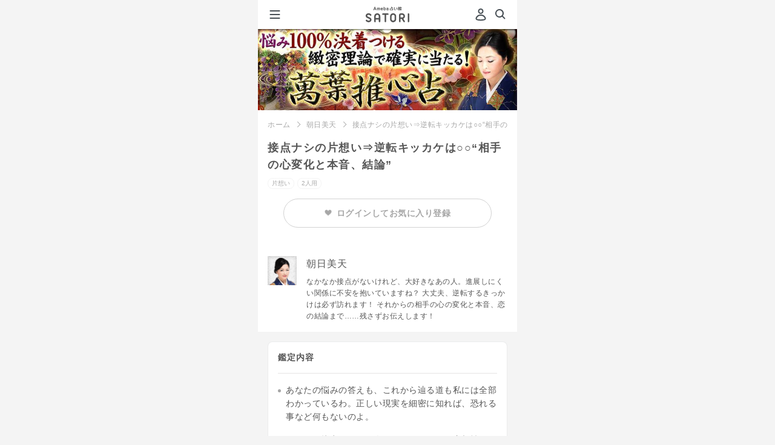

--- FILE ---
content_type: text/html;charset=UTF-8
request_url: https://amb-uranai.ameba.jp/menu/4749
body_size: 29074
content:
<!DOCTYPE html><html lang="ja" class="ameba"><head><meta charset="utf-8"><meta name="viewport" content="width=device-width, initial-scale=1.0"><meta name="format-detection" content="telephone=no"><meta name="theme-color" content="#b862de"><meta name="apple-mobile-web-app-status-bar-style" content="black-transculent"><meta name="apple-mobile-web-app-title" content="SATORI" /><link rel="apple-touch-icon" sizes="180x180" href="https://amb-uranai.ameba.jp/resources/imgs/apple-touch-icon.png"><link rel="apple-touch-icon-precomposed" href="https://amb-uranai.ameba.jp/resources/imgs/apple-touch-icon.png"><link rel="shortcut icon" href="https://amb-uranai.ameba.jp/resources/imgs/apple-touch-icon.png"><link rel="shortcut icon" href="https://amb-uranai.ameba.jp/favicon.ico"><link rel="preconnect" href="https://api.amebame.com" crossorigin><link rel="dns-prefetch" href="https://api.amebame.com"><link rel="preconnect" href="https://b92.yahoo.co.jp" crossorigin><link rel="dns-prefetch" href="https://b92.yahoo.co.jp"><link rel="dns-prefetch" href="https://bid.g.doubleclick.net"><link rel="preconnect" href="https://bid.g.doubleclick.net" crossorigin><link rel="dns-prefetch" href="https://browser.sentry-cdn.com"><link rel="preconnect" href="https://browser.sentry-cdn.com" crossorigin><link rel="dns-prefetch" href="https://connect.facebook.net"><link rel="preconnect" href="https://connect.facebook.net" crossorigin><link rel="dns-prefetch" href="https://dauth.user.ameba.jp"><link rel="preconnect" href="https://dauth.user.ameba.jp" crossorigin><link rel="preconnect" href="https://e04b137e85b9490689c25566d316081b@o159584.ingest.sentry.io" crossorigin><link rel="dns-prefetch" href="https://e04b137e85b9490689c25566d316081b@o159584.ingest.sentry.io"><link rel="preconnect" href="https://googleads.g.doubleclick.net" crossorigin><link rel="dns-prefetch" href="https://googleads.g.doubleclick.net"><link rel="preconnect" href="https://ln.ameba.jp" crossorigin><link rel="dns-prefetch" href="https://ln.ameba.jp"><link rel="preconnect" href="https://ssl-stat.amebame.com" crossorigin><link rel="dns-prefetch" href="https://ssl-stat.amebame.com"><link rel="preconnect" href="https://stat.ameba.jp" crossorigin><link rel="dns-prefetch" href="https://stat.ameba.jp"><link rel="preconnect" href="https://staticxx.facebook.com" crossorigin><link rel="dns-prefetch" href="https://staticxx.facebook.com"><link rel="preconnect" href="https://sy.ameba.jp" crossorigin><link rel="dns-prefetch" href="https://sy.ameba.jp"><link rel="preconnect" href="https://sy.ameblo.jp" crossorigin><link rel="dns-prefetch" href="https://sy.ameblo.jp"><link rel="preconnect" href="https://t.karte.io" crossorigin><link rel="dns-prefetch" href="https://t.karte.io"><link rel="preconnect" href="https://track.amebame.com" crossorigin><link rel="dns-prefetch" href="https://track.amebame.com"><link rel="preconnect" href="https://www.facebook.com" crossorigin><link rel="dns-prefetch" href="https://www.facebook.com"><link rel="preconnect" href="https://www.google-analytics.com" crossorigin><link rel="dns-prefetch" href="https://www.google-analytics.com"><link rel="preconnect" href="https://www.google.co.jp" crossorigin><link rel="dns-prefetch" href="https://www.google.co.jp"><link rel="preconnect" href="https://www.google.com" crossorigin><link rel="dns-prefetch" href="https://www.google.com"><link rel="preconnect" href="https://www.googleadservices.com" crossorigin><link rel="dns-prefetch" href="https://www.googleadservices.com"><link rel="preconnect" href="https://www.googletagmanager.com" crossorigin><link rel="dns-prefetch" href="https://www.googletagmanager.com"><link rel="prefetch" as="font" href="https://amb-uranai.ameba.jp/resources/159dd3b4ba01c758ad6fb0da2a36aec91ecc5533/fonts/i_satori.woff" type="font/woff"><link rel="prefetch" as="font" href="https://amb-uranai.ameba.jp/resources/159dd3b4ba01c758ad6fb0da2a36aec91ecc5533/fonts/icomoon.woff" type="font/woff"><link rel="prefetch" as="script" href="https://amb-uranai.ameba.jp/resources/product/repair_uranai-all.min.js"><link rel="preload" as="image" href="https://amb-uranai.ameba.jp/resources/159dd3b4ba01c758ad6fb0da2a36aec91ecc5533/svg/parts/header/ameba_satori.svg"><link rel="preload" as="font" href="https://amb-uranai.ameba.jp/resources/159dd3b4ba01c758ad6fb0da2a36aec91ecc5533/fonts/satori/top/amebasans-regular-webfont.woff" type="font/woff" crossorigin><link rel="preload" as="font" href="https://amb-uranai.ameba.jp/resources/159dd3b4ba01c758ad6fb0da2a36aec91ecc5533/fonts/icon_satori/icon_satori.woff" type="font/woff" crossorigin><link rel="preload" as="style" href="https://amb-uranai.ameba.jp/resources/159dd3b4ba01c758ad6fb0da2a36aec91ecc5533/product/new/satori/pages/common.css"><link rel="preload" as="style" href="https://amb-uranai.ameba.jp/resources/159dd3b4ba01c758ad6fb0da2a36aec91ecc5533/product/new/styles.css"><link rel="stylesheet" href="https://unpkg.com/@openameba/spindle-ui@0.16.0/Button/Button.css"><title>接点ナシの片想い⇒逆転キッカケは○○“相手の心変化と本音、結論” - 朝日美天 - Ameba占い館SATORI</title><meta name="keywords" content="朝日美天, 占い, 恋愛, 相性, 結婚, 運勢, 鑑定書"><meta name="description" content="朝日美天があなたを鑑定。接点ナシの片想い⇒逆転キッカケは○○“相手の心変化と本音、結論” - 朝日美天 "><meta name="robots" content="max-snippet:50, max-image-preview:large"><link rel="stylesheet" href="/resources/159dd3b4ba01c758ad6fb0da2a36aec91ecc5533/product/new/satori/pages/common.css" media="screen,print,tv" type="text/css"><link rel="stylesheet" href="/resources/159dd3b4ba01c758ad6fb0da2a36aec91ecc5533/product/new/satori/pages/menu/premium.css" media="screen,print,tv" type="text/css"><link rel="stylesheet" href="/resources/159dd3b4ba01c758ad6fb0da2a36aec91ecc5533/product/new/styles.css" media="screen,print,tv" type="text/css"><link rel="canonical" href="https://amb-uranai.ameba.jp/menu/4749"><script src="https://browser.sentry-cdn.com/7.8.0/bundle.min.js" integrity="sha384-PVOy/EiuuBcf464HEXLzrIR872jZ4k78GhHPH9YhXiXR0/E/s1FTIOv1rlZ792HR" crossorigin="anonymous"></script> <script> (function(Sentry) { if (!Sentry) { return; } Sentry.init({ debug:false, dsn:'https://e04b137e85b9490689c25566d316081b@o159584.ingest.sentry.io/1222153', environment:'PRODUCT', release:'15.1.0', sampleRate:0.3, ignoreErrors:[ /Network Error/, /gp is not defined/, /Can't find variable:gp/, /Unexpected EOF/, /Failed to fetch/, /Request aborted/, ], }); Sentry.configureScope((scope) => { scope.setTag("pageid", "search_menu_detail"); scope.setTag("amebaapp", "no"); scope.setTag("service", "Ameba占い館SATORI"); scope.setTag("membership", "非会員"); }); })(window.Sentry); </script><script>window.dataLayer = window.dataLayer || [];
var satori_hostname = new URL(location.href).hostname;
var isExternal = document.referrer.indexOf(satori_hostname) === -1;
var prevUrl = document.referrer ? new URL(document.referrer) :undefined;
dataLayer.push({
"event":"page_view",
"uid":'',
"user_status":'guest',
"previous_page_name":!isExternal && prevUrl ? prevUrl.pathname + prevUrl.search :"unknown",
});</script><script>(function(w,d,s,l,i){w[l]=w[l]||[];w[l].push({'gtm.start':
new Date().getTime(),event:'gtm.js'});var f=d.getElementsByTagName(s)[0],
j=d.createElement(s),dl=l!='dataLayer'?'&l='+l:'';j.async=true;j.src=
'https://www.googletagmanager.com/gtm.js?id='+i+dl;f.parentNode.insertBefore(j,f);
})(window,document,'script','dataLayer','GTM-NMWCPMF');</script><script>var mineId = 'xQxtCdbi';
var asId = '';
var pageId = 'search_menu_detail';
var category = 'search';
var memberType = '';
var registerDate = '';
var refererPageId = '';
var isErrorMessage = false;
var userProfile = {
id:'',
profileType:'',
profileSeq:''
};</script></head><body class="" style="height:100%;-webkit-overflow-scrolling:touch; overflow-scrolling:touch;"><noscript><iframe src="https://www.googletagmanager.com/ns.html?id=GTM-NMWCPMF" height="0" width="0" style="display:none;visibility:hidden"></iframe></noscript><div class="gMenu__container" role="navigation" id="js-gMenuContainer"><div class="gMenu renewal" id="js-gMenu"><div class="m-headerMenu-container" role="navigation"><div class="m-headerMenu-guestIconWrapper"><svg class="m-headerMenu-guestIcon" width="24" height="24" viewBox="0 0 24 24" xmlns="http://www.w3.org/2000/svg" fill="currentColor"><path d="M12 11c-2.5 0-4.5-2-4.5-4.5S9.5 2 12 2s4.5 2 4.5 4.5-2 4.5-4.5 4.5zm0-7c-1.4 0-2.5 1.1-2.5 2.5S10.6 9 12 9s2.5-1.1 2.5-2.5S13.4 4 12 4zm0 18.2c-2.1 0-4.2-.3-6.2-.8-.9-.2-1.6-.8-2-1.6-.4-.8-.4-1.7-.1-2.5.9-2 3.1-5.4 8.3-5.4 5.2 0 7.4 3.4 8.3 5.4.3.8.3 1.7-.1 2.5s-1.1 1.4-2 1.6c-2 .6-4.1.8-6.2.8zm0-8.2c-3.9 0-5.6 2.3-6.4 4.2-.1.3-.1.6 0 .8.1.3.4.5.7.5 3.8.9 7.8.9 11.5 0 .3-.1.5-.3.7-.5.1-.3.1-.6 0-.8-.9-1.9-2.6-4.2-6.5-4.2z"/></svg></div><div class="m-headerMenu-nickname">ゲストさん</div><div class="m-headerMenu-loginButton"><a class="spui-Button spui-Button--fullWidth spui-Button--small spui-Button--outlined m-headerMenu-noneTextDecoration loginBtn" style="border-width:1.5px;" href="javascript:void(0);">登録・ログイン</a></div><ul class="m-headerMenu-link"><li><a class="m-headerMenu-link__anchor" href="/"><svg class="m-headerMenu-link__icon" width="24" height="24" viewBox="0 0 24 24" xmlns="http://www.w3.org/2000/svg" fill="currentColor"><path d="M11.5 10C9.6 10 8 11.6 8 13.5S9.6 17 11.5 17s3.5-1.6 3.5-3.5-1.6-3.5-3.5-3.5zm0 5c-.8 0-1.5-.7-1.5-1.5s.7-1.5 1.5-1.5 1.5.7 1.5 1.5-.7 1.5-1.5 1.5zm9.1-5-6.4-5.8c-1.5-1.4-3.9-1.4-5.4 0L2.4 10c-.9.8-1.2 2.1-.7 3.2.3.8 1 1.5 1.8 1.7V17c0 2.2 1.8 4 4 4h8c2.2 0 4-1.8 4-4v-2.1c.8-.3 1.5-.9 1.8-1.7.5-1.2.2-2.4-.7-3.2zm-1.1 2.4c-.1.1-.3.6-.8.6H18c-.3 0-.5.2-.5.5V17c0 1.1-.9 2-2 2h-8c-1.1 0-2-.9-2-2v-3.5c0-.3-.2-.5-.5-.5h-.6c-.6 0-.8-.4-.8-.6 0-.2-.2-.6.2-1l6.4-5.8c.8-.7 1.9-.7 2.7 0l6.4 5.8c.3.4.2.9.2 1z"/></svg>ホーム</a></li><li><a class="m-headerMenu-link__anchor" href="/home_recent"><svg class="m-headerMenu-link__icon" width="24" height="24" viewBox="0 0 24 24" xmlns="http://www.w3.org/2000/svg" fill="currentColor"><path d="M7.5 8.98v5.33c0 .16 0 .36-.03.5-.15.59-.63.99-1.21.99-.57 0-1.01-.37-1.26-1.09 0 0-.18-.51-1.69-4.83v5.13c0 .14 0 .22-.02.28-.07.29-.33.5-.64.5-.3 0-.57-.21-.64-.5-.01-.05-.02-.14-.02-.27V9.69c0-.16 0-.36.04-.5.15-.59.63-.99 1.21-.99.57 0 1.01.37 1.26 1.09 0 0 .18.51 1.69 4.82V8.99c0-.14 0-.22.02-.28.07-.29.33-.5.64-.5.3 0 .57.21.64.5.01.05.01.14.01.27zm5.94 6.09c0 .3-.22.57-.5.64-.06.02-.16.02-.28.02h-1.97c-.15 0-.27 0-.4-.02-.68-.08-1.16-.54-1.25-1.22-.02-.11-.02-.22-.02-.35V9.85c0-.13 0-.23.02-.35.09-.66.57-1.12 1.25-1.22.13-.01.25-.01.4-.01h1.97c.13 0 .22 0 .28.01.28.07.5.34.5.64 0 .31-.22.57-.5.64-.06.02-.16.02-.28.02h-2.33v1.75h1.54c.14 0 .22 0 .28.02.29.07.5.33.5.64 0 .3-.21.57-.5.64-.06.01-.15.01-.28.01h-1.54v1.75h2.33c.13 0 .22 0 .28.02.28.09.5.36.5.66zm8.4-6.09v4.37c0 .36 0 .58-.06.81a2.124 2.124 0 0 1-3.54 1.06c-.38.37-.9.59-1.47.59-1.01 0-1.86-.7-2.07-1.65-.05-.23-.05-.45-.05-.81V8.98c0-.13 0-.22.01-.28.07-.28.34-.5.64-.5.32 0 .57.22.64.5.02.06.02.16.02.28v4.51c0 .18 0 .28.02.38a.814.814 0 0 0 1.58 0c.02-.09.02-.2.02-.38V8.98c0-.13 0-.22.02-.28.07-.28.34-.5.64-.5.32 0 .57.22.64.5.02.06.02.16.02.28v4.51c0 .18 0 .28.02.38a.814.814 0 0 0 1.58 0c.02-.09.02-.2.02-.38V8.98c0-.13 0-.22.02-.28.07-.28.33-.5.64-.5.3 0 .57.22.64.5.02.06.02.16.02.28z"/></svg>新着</a></li><li><a class="m-headerMenu-link__anchor" href="/home_ranking"><svg class="m-headerMenu-link__icon" width="24" height="24" viewBox="0 0 24 24" xmlns="http://www.w3.org/2000/svg" fill="currentColor"><path fill-rule="evenodd" clip-rule="evenodd" d="M19.49 19.22c0 .41-.34.75-.75.75H5.24c-.41 0-.75-.34-.75-.75s.34-.75.75-.75h13.5c.42 0 .75.34.75.75zm1-12.75c0 .7-.48 1.28-1.12 1.45v7.18c0 1.03-.84 1.88-1.88 1.88h-11c-1.03 0-1.88-.84-1.88-1.88V7.92a1.498 1.498 0 0 1 .38-2.95A1.498 1.498 0 0 1 6.2 7.35l2.89 2.97c.03.03.07.04.11.04.04-.01.07-.03.09-.07l1.8-4.07a1.743 1.743 0 0 1 .9-3.24c.97 0 1.75.78 1.75 1.75 0 .64-.34 1.19-.85 1.49l1.8 4.07c.02.04.05.06.09.07a.1.1 0 0 0 .11-.04l2.89-2.97a1.496 1.496 0 0 1 1.21-2.38c.83 0 1.5.67 1.5 1.5zm-2.87 3.57-1.47 1.5a1.875 1.875 0 0 1-3.06-.55l-1.1-2.49-1.1 2.49c-.25.57-.77.98-1.38 1.09-.62.11-1.24-.09-1.67-.54l-1.47-1.5v5.06c0 .07.06.12.12.12h11c.07 0 .12-.06.12-.12v-5.06h.01z"/></svg>人気</a></li><li><a class="m-headerMenu-link__anchor" href="/favo"><svg class="m-headerMenu-link__icon" width="24" height="24" viewBox="0 0 24 24" xmlns="http://www.w3.org/2000/svg" fill="currentColor"><path d="M12 22.06c-.92 0-1.85-.32-2.6-.97L7 19.03a21.32 21.32 0 0 1-4.59-5.55 7.81 7.81 0 0 1 .62-8.7C4.18 3.3 5.97 2.5 7.87 2.58c1.62.08 3.12.85 4.13 2.1a5.73 5.73 0 0 1 4.14-2.12c1.87-.1 3.68.72 4.83 2.2 1.96 2.52 2.2 5.94.62 8.71-1.2 2.11-2.75 3.97-4.59 5.55l-2.4 2.06c-.75.65-1.68.98-2.6.98zM7.54 4.56c-1.16 0-2.22.51-2.94 1.44a5.812 5.812 0 0 0-.46 6.48c1.09 1.91 2.49 3.6 4.15 5.02l2.41 2.06c.75.65 1.85.65 2.6 0l2.41-2.06c1.67-1.43 3.06-3.12 4.15-5.02 1.18-2.06 1-4.61-.46-6.48a3.645 3.645 0 0 0-3.15-1.44c-1.24.07-2.32.71-2.97 1.77-.55.89-2 .89-2.55 0a3.673 3.673 0 0 0-2.97-1.77h-.22z"/></svg>お気に入り</a></li><li><a class="m-headerMenu-link__anchor" href="/content/list"><svg class="m-headerMenu-link__icon" width="24" height="24" viewBox="0 0 24 24" xmlns="http://www.w3.org/2000/svg" fill="currentColor"><path d="M9.39 8.91c0-1.44 1.17-2.61 2.61-2.61s2.61 1.17 2.61 2.61-1.17 2.61-2.61 2.61-2.61-1.17-2.61-2.61zM12 12.48c-2.93 0-4.38 1.52-4.94 3.17-.21.62.16 1.29.79 1.47 2.71.76 5.59.76 8.3 0 .63-.18 1-.85.79-1.47-.56-1.66-2.01-3.17-4.94-3.17zm7-1.18c1.15 0 2.09-.94 2.09-2.09S20.15 7.12 19 7.12s-2.09.94-2.09 2.09.94 2.09 2.09 2.09zm3.95 3.3c-.45-1.33-1.6-2.54-3.95-2.54-1 0-1.77.23-2.37.58 1 .94 1.71 2.18 1.99 3.58 1.25.04 2.5-.1 3.71-.44.5-.14.79-.68.62-1.18zM5 11.3c1.15 0 2.09-.94 2.09-2.09S6.15 7.12 5 7.12s-2.09.94-2.09 2.09S3.85 11.3 5 11.3zm0 .76c-2.35 0-3.5 1.21-3.95 2.54-.17.5.13 1.03.63 1.18 1.21.34 2.46.48 3.71.44.27-1.4.98-2.64 1.99-3.58-.61-.35-1.38-.58-2.38-.58z"/></svg>占い師一覧</a></li><li><a class="m-headerMenu-link__anchor" href="/settings"><svg class="m-headerMenu-link__icon" width="24" height="24" viewBox="0 0 24 24" xmlns="http://www.w3.org/2000/svg" fill="currentColor"><path d="M17.41 7.95c0 2.55-1.62 3.91-2.81 4.9-.39.33-.76.64-1.01.93-.18.22-.25.52-.25 1.16 0 .77-.62 1.4-1.39 1.41h-.01c-.77 0-1.4-.62-1.4-1.39 0-.93.1-2.02.9-2.97.41-.49.89-.89 1.36-1.28 1.12-.93 1.8-1.57 1.8-2.75 0-1.14-1.24-2.17-2.59-2.17-1.31 0-2.63.81-2.63 2.37 0 .77-.63 1.4-1.4 1.4-.77 0-1.4-.63-1.4-1.4 0-2.9 2.39-5.17 5.43-5.17 2.93-.02 5.4 2.26 5.4 4.96zm-5.46 9.58c-.97 0-1.75.78-1.75 1.75s.78 1.75 1.75 1.75 1.75-.78 1.75-1.75-.78-1.75-1.75-1.75z"/></svg>ヘルプ</a></li></ul><ul class="m-headerMenu-service"><li class="m-headerMenu-service__item"><a href="/column/" class="m-headerMenu-service__link"><div class="m-headerMenu-service__image"><img src="/resources/159dd3b4ba01c758ad6fb0da2a36aec91ecc5533/imgs/imgs_new/renewal/assets/images/common/icon_column.png" alt="" width="54" height="54" /></div><div><p class="m-headerMenu-service__title">COLUMN</p><p class="m-headerMenu-service__description">恋愛・人生に悩む、占い好きな<br />女性を応援するメディア</p></div></a></li></ul></div></div></div><div class="js-site site premium"><div id="main" class="n-main"><header class="m-header-header"><button type="button" class="m-header-hamburgerButton" id="js-gMenuHamburgerIcon"><svg class="m-header-icon" width="24" height="24" viewBox="0 0 24 24" xmlns="http://www.w3.org/2000/svg" fill="currentColor"><path d="M19.5 13h-15c-.6 0-1-.4-1-1s.4-1 1-1h15c.6 0 1 .4 1 1s-.4 1-1 1zm1-7c0-.6-.4-1-1-1h-15c-.6 0-1 .4-1 1s.4 1 1 1h15c.6 0 1-.4 1-1zm0 12c0-.6-.4-1-1-1h-15c-.6 0-1 .4-1 1s.4 1 1 1h15c.6 0 1-.4 1-1z"/></svg></button><div class="m-header-headerCenter"><a id="js-header-anchor" class="m-logo-anchor" href="/"><img
class="m-logo-logo"
src="/resources/159dd3b4ba01c758ad6fb0da2a36aec91ecc5533/imgs/imgs_new/renewal/assets/svg/logo-satori-ameba.svg"
width="72"
height="26"
alt="Ameba占い館SATORI"
/></a></div><div class="m-header-headerRight"><span class="u-mr8"><a class="m-header-headerRight__login loginBtn" href="javascript:void(0);" tabindex="1" data-mine-log='{"section_id":"mypage","module_name":"header"}'><svg class="m-header-headerRight__userIcon" width="24" height="24" viewBox="0 0 24 24" xmlns="http://www.w3.org/2000/svg" fill="currentColor"><path d="M12 11c-2.5 0-4.5-2-4.5-4.5S9.5 2 12 2s4.5 2 4.5 4.5-2 4.5-4.5 4.5zm0-7c-1.4 0-2.5 1.1-2.5 2.5S10.6 9 12 9s2.5-1.1 2.5-2.5S13.4 4 12 4zm0 18.2c-2.1 0-4.2-.3-6.2-.8-.9-.2-1.6-.8-2-1.6-.4-.8-.4-1.7-.1-2.5.9-2 3.1-5.4 8.3-5.4 5.2 0 7.4 3.4 8.3 5.4.3.8.3 1.7-.1 2.5s-1.1 1.4-2 1.6c-2 .6-4.1.8-6.2.8zm0-8.2c-3.9 0-5.6 2.3-6.4 4.2-.1.3-.1.6 0 .8.1.3.4.5.7.5 3.8.9 7.8.9 11.5 0 .3-.1.5-.3.7-.5.1-.3.1-.6 0-.8-.9-1.9-2.6-4.2-6.5-4.2z"/></svg></a></span><a class="m-header-icon" href="/search/" data-mine-log='{"section_id":"top_search","module_name":"header"}'><svg width="24" height="24" viewBox="0 0 24 24" xmlns="http://www.w3.org/2000/svg" fill="currentColor"><path d="m20.2 17.8-3.6-3.6C17.5 13 18 11.6 18 10c0-3.9-3.1-7-7-7s-7 3.1-7 7 3.1 7 7 7c1.6 0 3-.5 4.2-1.4l3.6 3.6c.2.2.5.3.7.3.2 0 .5-.1.7-.3.3-.3.3-1 0-1.4zM10.9 15c-2.8 0-5-2.2-5-5s2.2-5 5-5 5 2.2 5 5-2.2 5-5 5z"/></svg></a></div></header><div class="u-pt49"><div class="img"><a href="/miharu-asahi"><img class="menuHeaderImage" width="640" height="200" src="https://ssl-stat.amebame.com/pub/content/3411589210/adviser/title_s1424229619009.jpg" alt="悩み100％決着つける◆緻密理論で確実に当たる！【萬葉推心占】"></a></div><main class="menuArticle" role="main"><div class="menuPageMenuInfo"><ul class="breadcrumbs"><li class="breadcrumbs__item" id="js-breadcrumbs-top"><a href="/" data-mine-log='{"section_id":"breadcrumbs","module_name":"breadcrumbs"}'>ホーム</a></li><li class="breadcrumbs__item"><a href="/miharu-asahi" data-mine-log='{"section_id":"breadcrumbs","module_name":"breadcrumbs"}'>朝日美天</a></li><li class="breadcrumbs__item">接点ナシの片想い⇒逆転キッカケは○○“相手の心変化と本音、結論”</li></ul><h1 class="menuPageMenuInfo__title">接点ナシの片想い⇒逆転キッカケは○○“相手の心変化と本音、結論”</h1><div class="menuPageMenuInfo__labels parallelLabelList"><p class="genreLabel--ex">片想い</p><p class="matchLabel--ex u-ml5 peopleNum2">2人用</p></div><div class="favoriteLoginContainer"><div
class="loginBtn favoriteLoginBtn "
data-mine-log='{"section_id":"login","module_name":"about_teller"}'
><span class="favoriteLoginBtn__heart"><img src='/resources/159dd3b4ba01c758ad6fb0da2a36aec91ecc5533/imgs/imgs_new/common/favorite_gray.png' width='12' /></span><span>ログインしてお気に入り登録</span></div></div></div><dl class="fortuneTellerInfo"><dt class="fortuneTellerInfo__thumb"><img width="48" height="48" src="https://ssl-stat.amebame.com/pub/content/3411589210/adviser/index1424229587221.png?size=128" alt="朝日美天"></dt><dd class="fortuneTellerInfo__account"><h2 class="fortuneTellerInfo__account__name">朝日美天</h2><p class="fortuneTellerInfo__account__comment">なかなか接点がないけれど、大好きなあの人。進展しにくい関係に不安を抱いていますね？ 大丈夫、逆転するきっかけは必ず訪れます！ それからの相手の心の変化と本音、恋の結論まで……残さずお伝えします！</p></dd></dl><div class="resultList"><div class="resultList__container"><h2 class="resultList__title">鑑定内容</h2><ul class="resultList__fortuneDetail u-mb24"><li>あなたの悩みの答えも、これから辿る道も私には全部わかっているわ。正しい現実を細密に知れば、恐れる事など何もないのよ。</li><li>なかなか接点のない二人の間には、どんな恋相性があるのでしょうか</li><li>あの人の現在の恋愛状況について詳しく見てみましょう</li><li>あの人は今、あなたに対してこんな気持ちを向けていますね</li><li>なかなか人には話せない、あの人が今抱えている悩み</li><li>あの人はどんな恋愛観を持ち、どんな異性を理想としている？</li><li>接点のない二人の関係……それは、こんなきっかけで逆転します！</li><li>そのきっかけを得てから、二人の関係はどう進展していく？</li><li>あの人のあなたに対する心も、このように変化していきます</li><li>あの人の絶対的な本音です。あなたとの関係に下す恋結論とは？</li><li>末永く幸せでい続けるために……この言葉を忘れないでください</li><li>わずかな心の『カスリ傷』さえ見過ごすことはできません。 【萬の言の葉】があなたを救い、決断へと導きます</li></ul><div id="edit" class="u-mb24"></div><div class="purchaseBtn u-mt24"
data-menuid="4749"
data-impressionid="satori_3143547367067877"
data-impressionPageId="search_menu_detail"
data-mine-log='{"menu_category":"ONE_WAY_LOVE","item_price":1600,"teller_name":"朝日美天","payment_amount":1600,"title":"接点ナシの片想い⇒逆転キッカケは○○“相手の心変化と本音、結論”","section_id":"buy","content_type":"premium","release_date":"2015-05-18","teller_id":140,"company":"TELSYS","module_name":"buy","supply_group":"member","menu_id":4749}'
data-reqular-price='1600'
data-price='1600'
data-original-price='1,600'
data-discount-price=''
><p class="ui-Button ui-Button--fullWidth ui-Button--large ui-Button--contained"><span>占う</span></p></div><div class="trialBtn u-mt16"
data-menuid="4749"
data-impressionid="satori_3143547367067877"
data-impressionPageId="search_menu_detail"
data-mine-log='{"menu_category":"ONE_WAY_LOVE","item_price":1600,"teller_name":"朝日美天","payment_amount":1600,"title":"接点ナシの片想い⇒逆転キッカケは○○“相手の心変化と本音、結論”","section_id":"free_trial","content_type":"premium","release_date":"2015-05-18","teller_id":140,"company":"TELSYS","module_name":"free_trial","supply_group":"member","menu_id":4749}'
><p class="ui-Button ui-Button--fullWidth ui-Button--large ui-Button--outlined"><span>無料でお試し</span></p></div></div></div></main><aside><div id="genreAdviserMenuList"><section class="hero hero--sec02"><div class="hero__mainContents"><h3>この占い師のおすすめメニュー</h3><ul class="list menu loading_overlay"><li class="empty"><a href="#"><p class="title"></p><ul class="menuInfo"><li class="thumbnail"></li><li class="price"></li><li class="name"></li><li class="genre"></li></ul></a></li><li class="empty"><a href="#"><p class="title"></p><ul class="menuInfo"><li class="thumbnail"></li><li class="price"></li><li class="name"></li><li class="genre"></li></ul></a></li><li class="empty"><a href="#"><p class="title"></p><ul class="menuInfo"><li class="thumbnail"></li><li class="price"></li><li class="name"></li><li class="genre"></li></ul></a></li></ul></div></section></div><div id="rankingList" data-adviser-name="" class=""><section class="hero hero--sec02"><div class="hero__mainContents"><h2 class="hero__mainContents__title--ex">[片想い]人気ランキング</h2><div class="hero__mainContents__body"><ul class="hero__mainContents__body columnList rankingList loading_overlay"><li class="columnList__item empty"><a class="columnList__item__link" href="#"><div class="singleColumnContent"><div class="singleColumnContent__account"><p class="singleColumnContent__account__title"></p><ul class="singleColumnContent__account__menuInfo"><li class="thumbnail"></li><li class="price"></li><li class="name"></li><li class="genre"></li></ul></div></div></a></li><li class="columnList__item empty"><a class="columnList__item__link" href="#"><div class="singleColumnContent"><div class="singleColumnContent__account"><p class="singleColumnContent__account__title"></p><ul class="singleColumnContent__account__menuInfo"><li class="thumbnail"></li><li class="price"></li><li class="name"></li><li class="genre"></li></ul></div></div></a></li><li class="columnList__item empty"><a class="columnList__item__link" href="#"><div class="singleColumnContent"><div class="singleColumnContent__account"><p class="singleColumnContent__account__title"></p><ul class="singleColumnContent__account__menuInfo"><li class="thumbnail"></li><li class="price"></li><li class="name"></li><li class="genre"></li></ul></div></div></a></li></ul></div><div class="blkNextLink"><a class="blkNextLink__link text-moreLink" href="/ranking/premium/previous_day"><span class="blkNextLink__link__text--arrow">もっと見る</span></a></div></div></section></div><div id="accessHistory" class=""></div><section class="u-mt8"><div class="renewal"><div class="m-lineup-container"><div class="m-lineup-container__imageWrapper"><img class="m-lineup-container__image" src="/resources/159dd3b4ba01c758ad6fb0da2a36aec91ecc5533/imgs/imgs_new/renewal/assets/images/modules/lineup/lineup-background@2x.png" alt=""/></div><div class="m-lineup-onBgWrapper"><h2 class="m-lineup-title"><img
src="/resources/159dd3b4ba01c758ad6fb0da2a36aec91ecc5533/imgs/imgs_new/renewal/assets/images/modules/lineup/lineup-title@2x.png"
width="242"
height="57.5"
alt="SATORIだからできる豪華なラインナップ"
/></h2><div id="js-adviserCardList"></div></div></div></div><section class="renewal"><div class="m-premiumStrength-wrapper"><h2 class="m-premiumStrength-title"><img
class="m-premiumStrength-title__image"
src="/resources/159dd3b4ba01c758ad6fb0da2a36aec91ecc5533/imgs/imgs_new/renewal/assets/images/modules/premiumStrength/strength-title@2x.png"
width="279"
height="30"
alt="プレミアム会員なら"
/></h2><h3 class="m-premiumStrength-subTitle"><span class="m-premiumStrength-subTitle__no"><span class="m-premiumStrength-subTitle__number">01</span><img src="/resources/159dd3b4ba01c758ad6fb0da2a36aec91ecc5533/imgs/imgs_new/renewal/assets/images/modules/premiumStrength/strength-subtitle-bg1@2x.png" width="80" height="52" alt="" /></span><p class="m-premiumStrength-subTitle__text">有名占い師など、600名以上の鑑定が占い放題！</p></h3><div class="m-premiumStrength-inner"><div class="m-premiumStrength-inner__imageWrapper"><img
class="m-premiumStrength-inner__image"
src="/resources/159dd3b4ba01c758ad6fb0da2a36aec91ecc5533/imgs/imgs_new/renewal/assets/images/modules/premiumStrength/strength-image1@2x.jpg"
width="622"
height="282"
alt=""
/></div><p class="m-premiumStrength-inner__text">ゲッターズ飯田・星ひとみ・木下レオンなどメディアで話題の有名占い師の鑑定が2,000本以上無料で占えます！</p></div></div><div class="m-premiumStrength-wrapper m-premiumStrength-wrapper--gradientBlue"><h3 class="m-premiumStrength-subTitle"><span class="m-premiumStrength-subTitle__no"><span class="m-premiumStrength-subTitle__number">02</span><img src="/resources/159dd3b4ba01c758ad6fb0da2a36aec91ecc5533/imgs/imgs_new/renewal/assets/images/modules/premiumStrength/strength-subtitle-bg2@2x.png" width="80" height="52" alt="" /></span><p class="m-premiumStrength-subTitle__text">対象の有料鑑定がお得に楽しめる！</p></h3><div class="m-premiumStrength-inner"><div class="m-premiumStrength-inner__imageWrapper"><img
class="m-premiumStrength-inner__image"
src="/resources/159dd3b4ba01c758ad6fb0da2a36aec91ecc5533/imgs/imgs_new/renewal/assets/images/modules/premiumStrength/strength-image2@2x.png"
width="343"
height="178"
alt="対象の鑑定がなんと20%OFF"
/></div><p class="m-premiumStrength-inner__text">人生・結婚・恋…あなたの悩みを解決する特別な有料鑑定がプレミアム会員ならお得に占えます！<br /><span className={styles.inner__note}>(※公開してから1か月以上経ったメニューが対象です。)</span></p></div></div><div class="m-premiumStrength-wrapper"><h3 class="m-premiumStrength-subTitle"><span class="m-premiumStrength-subTitle__no"><span class="m-premiumStrength-subTitle__number">03</span><img src="/resources/159dd3b4ba01c758ad6fb0da2a36aec91ecc5533/imgs/imgs_new/renewal/assets/images/modules/premiumStrength/strength-subtitle-bg3@2x.png" width="80" height="52" alt="" /></span><p class="m-premiumStrength-subTitle__text">現在から未来まで、あなたの毎日をサポート</p></h3><div class="m-premiumStrength-inner"><div class="m-premiumStrength-inner__imageWrapper"><img
class="m-premiumStrength-inner__image"
src="/resources/159dd3b4ba01c758ad6fb0da2a36aec91ecc5533/imgs/imgs_new/renewal/assets/images/modules/premiumStrength/strength-image3@2x.png"
width="686"
height="356"
alt=""
/></div><p class="m-premiumStrength-inner__text">毎日、毎週、毎月の運勢まで…プレミアム会員なら無料で見ることができます！</p></div><div class="m-premiumStrength-seeDetailButtonWrapper"><a class="js-registerMonthlyLink spui-Button spui-Button--fullWidth spui-Button--large spui-Button--contained m-premiumStrength-noneTextDecoration" href="/register/monthly?state=%2Fmenu%2F4749">月額プレミアム会員に登録する</a></div></div></section></section><section id="trendWords"><div class="hero__mainContents"><h2 class="hero__mainContents__title--ex">人気のキーワード<a href="/search" class="seeMoreTextLink" data-mine-log='{"section_id":"see_more","module_name":"popular_kws"}'>もっと見る</a></h2><div class="hero__mainContents__body"><ul class="tagWordsList trendWords u-pb0"><li class="tagWordsList__item" data-mine-log='{
"module_name":"popular_kws",
"section_id":"select_kw",
"title":"運命の人"
}'><a href="/search?contentType=premium&keyword=%E9%81%8B%E5%91%BD%E3%81%AE%E4%BA%BA">運命の人</a></li><li class="tagWordsList__item" data-mine-log='{
"module_name":"popular_kws",
"section_id":"select_kw",
"title":"限定"
}'><a href="/search?contentType=premium&keyword=%E9%99%90%E5%AE%9A">限定</a></li><li class="tagWordsList__item" data-mine-log='{
"module_name":"popular_kws",
"section_id":"select_kw",
"title":"片想い"
}'><a href="/search?contentType=premium&keyword=%E7%89%87%E6%83%B3%E3%81%84">片想い</a></li><li class="tagWordsList__item" data-mine-log='{
"module_name":"popular_kws",
"section_id":"select_kw",
"title":"タロット"
}'><a href="/search?contentType=premium&keyword=%E3%82%BF%E3%83%AD%E3%83%83%E3%83%88">タロット</a></li><li class="tagWordsList__item" data-mine-log='{
"module_name":"popular_kws",
"section_id":"select_kw",
"title":"未来"
}'><a href="/search?contentType=premium&keyword=%E6%9C%AA%E6%9D%A5">未来</a></li><li class="tagWordsList__item" data-mine-log='{
"module_name":"popular_kws",
"section_id":"select_kw",
"title":"人生"
}'><a href="/search?contentType=premium&keyword=%E4%BA%BA%E7%94%9F">人生</a></li><li class="tagWordsList__item" data-mine-log='{
"module_name":"popular_kws",
"section_id":"select_kw",
"title":"前世"
}'><a href="/search?contentType=premium&keyword=%E5%89%8D%E4%B8%96">前世</a></li><li class="tagWordsList__item" data-mine-log='{
"module_name":"popular_kws",
"section_id":"select_kw",
"title":"運気"
}'><a href="/search?contentType=premium&keyword=%E9%81%8B%E6%B0%97">運気</a></li><li class="tagWordsList__item" data-mine-log='{
"module_name":"popular_kws",
"section_id":"select_kw",
"title":"復縁"
}'><a href="/search?contentType=premium&keyword=%E5%BE%A9%E7%B8%81">復縁</a></li><li class="tagWordsList__item" data-mine-log='{
"module_name":"popular_kws",
"section_id":"select_kw",
"title":"孤独"
}'><a href="/search?contentType=premium&keyword=%E5%AD%A4%E7%8B%AC">孤独</a></li><li class="tagWordsList__item" data-mine-log='{
"module_name":"popular_kws",
"section_id":"select_kw",
"title":"今日の運勢"
}'><a href="/search?contentType=premium&keyword=%E4%BB%8A%E6%97%A5%E3%81%AE%E9%81%8B%E5%8B%A2">今日の運勢</a></li><li class="tagWordsList__item" data-mine-log='{
"module_name":"popular_kws",
"section_id":"select_kw",
"title":"仕事"
}'><a href="/search?contentType=premium&keyword=%E4%BB%95%E4%BA%8B">仕事</a></li><li class="tagWordsList__item" data-mine-log='{
"module_name":"popular_kws",
"section_id":"select_kw",
"title":"転職"
}'><a href="/search?contentType=premium&keyword=%E8%BB%A2%E8%81%B7">転職</a></li><li class="tagWordsList__item" data-mine-log='{
"module_name":"popular_kws",
"section_id":"select_kw",
"title":"性格"
}'><a href="/search?contentType=premium&keyword=%E6%80%A7%E6%A0%BC">性格</a></li><li class="tagWordsList__item" data-mine-log='{
"module_name":"popular_kws",
"section_id":"select_kw",
"title":"年下"
}'><a href="/search?contentType=premium&keyword=%E5%B9%B4%E4%B8%8B">年下</a></li></ul></div></div></section><section class="hero hero--sec02"><div class="hero__mainContents"><h2 class="hero__mainContents__title--ex u-pb14 u-pt24">カテゴリ別で占いを探す</h2><div class="hero__mainContents__body"><div class="footerCategoryContents"><ul class="footerCategoryList"><li class="footerCategoryList__item meeting"><a class="link" href="/genre/meeting" data-mine-log='{
"module_name":"category",
"section_id":"select_category",
"title":"出会い"
}'><div class="text">出会い </div></a></li><li class="footerCategoryList__item one_way_love"><a class="link" href="/genre/one_way_love" data-mine-log='{
"module_name":"category",
"section_id":"select_category",
"title":"片想い"
}'><div class="text">片想い </div></a></li><li class="footerCategoryList__item his_heart"><a class="link" href="/genre/his_heart" data-mine-log='{
"module_name":"category",
"section_id":"select_category",
"title":"あの人の気持ち"
}'><div class="text">あの人の気持ち </div></a></li><li class="footerCategoryList__item marriage"><a class="link" href="/genre/marriage" data-mine-log='{
"module_name":"category",
"section_id":"select_category",
"title":"結婚"
}'><div class="text">結婚 </div></a></li><li class="footerCategoryList__item infidelity"><a class="link" href="/genre/infidelity" data-mine-log='{
"module_name":"category",
"section_id":"select_category",
"title":"秘密の恋"
}'><div class="text">秘密の恋 </div></a></li><li class="footerCategoryList__item life"><a class="link" href="/genre/life" data-mine-log='{
"module_name":"category",
"section_id":"select_category",
"title":"人生総合"
}'><div class="text">人生総合 </div></a></li></ul></div></div></div></section></aside></div><div class="renewal"><footer class="m-footer-footerContainer"><div class="m-footer-footer"><div class="m-footer-platformContent"><ul class="m-footer-list"><li class="m-footer-item"><a class="m-footer-item__anchor" href="/column/"><div class="m-footer-card"><div class="m-footer-image"><img src="/resources/159dd3b4ba01c758ad6fb0da2a36aec91ecc5533/imgs/imgs_new/renewal/assets/images/common/icon_column.png" alt="" width="54" height="54" /></div><div><p class="m-footer-title">COLUMN</p><p class="m-footer-description">恋愛・人生に悩む、占い好きな<br />女性を応援するメディア</p></div></div></a></li></ul><p class="m-footer-message">Especially for you!</p><div class="m-footer-services"><p class="m-footer-services__title">Amebaのサービス</p><ul class="m-footer-services__list"><li class="m-footer-services__item"><a class="m-footer-services__link" href="https://choice.ameba.jp/" target="_blank" rel="noopener noreferrer"><img alt="" class="m-footer-services__logo" width="16" height="16" src="/resources/159dd3b4ba01c758ad6fb0da2a36aec91ecc5533/imgs/imgs_new/renewal/assets/images/common/logo_choice.svg" />Amebaチョイス<img alt="" class="m-footer-services__icon" width="16" height="16" src="/resources/159dd3b4ba01c758ad6fb0da2a36aec91ecc5533/imgs/imgs_new/renewal/assets/images/common/icon_openblank.svg" /></a></li><li class="m-footer-services__item"><a class="m-footer-services__link" href="https://juku.ameba.jp" target="_blank" rel="noopener noreferrer"><img alt="" class="m-footer-services__logo" width="16" height="16" src="/resources/159dd3b4ba01c758ad6fb0da2a36aec91ecc5533/imgs/imgs_new/renewal/assets/images/common/logo_juku.svg" />Ameba塾探し<img alt="" class="m-footer-services__icon" width="16" height="16" src="/resources/159dd3b4ba01c758ad6fb0da2a36aec91ecc5533/imgs/imgs_new/renewal/assets/images/common/icon_openblank.svg" /></a></li><li class="m-footer-services__item"><a class="m-footer-services__link" href="https://d-money.jp" target="_blank" rel="noopener noreferrer"><img alt="" class="m-footer-services__logo" width="16" height="16" src="/resources/159dd3b4ba01c758ad6fb0da2a36aec91ecc5533/imgs/imgs_new/renewal/assets/images/common/logo_d_money.svg" />ドットマネー<img alt="" class="m-footer-services__icon" width="16" height="16" src="/resources/159dd3b4ba01c758ad6fb0da2a36aec91ecc5533/imgs/imgs_new/renewal/assets/images/common/icon_openblank.svg" /></a></li><li class="m-footer-services__item"><a class="m-footer-services__link" href="https://manekai.ameba.jp" target="_blank" rel="noopener noreferrer"><img alt="" class="m-footer-services__logo" width="16" height="16" src="/resources/159dd3b4ba01c758ad6fb0da2a36aec91ecc5533/imgs/imgs_new/renewal/assets/images/common/logo_manekai.svg" />マネ会 by Ameba<img alt="" class="m-footer-services__icon" width="16" height="16" src="/resources/159dd3b4ba01c758ad6fb0da2a36aec91ecc5533/imgs/imgs_new/renewal/assets/images/common/icon_openblank.svg" /></a></li><li class="m-footer-services__item"><a class="m-footer-services__link" href="https://ameblo.jp" target="_blank" rel="noopener noreferrer"><img alt="" class="m-footer-services__logo" width="16" height="16" src="/resources/159dd3b4ba01c758ad6fb0da2a36aec91ecc5533/imgs/imgs_new/renewal/assets/images/common/logo_ameblo.svg" />Amebaブログ<img alt="" class="m-footer-services__icon" width="16" height="16" src="/resources/159dd3b4ba01c758ad6fb0da2a36aec91ecc5533/imgs/imgs_new/renewal/assets/images/common/icon_openblank.svg" /></a></li><li class="m-footer-services__item"><a class="m-footer-services__link" href="https://www.amebaownd.com" target="_blank" rel="noopener noreferrer"><img alt="" class="m-footer-services__logo" width="16" height="16" src="/resources/159dd3b4ba01c758ad6fb0da2a36aec91ecc5533/imgs/imgs_new/renewal/assets/images/common/logo_amebaownd.svg" />Ameba Ownd<img alt="" class="m-footer-services__icon" width="16" height="16" src="/resources/159dd3b4ba01c758ad6fb0da2a36aec91ecc5533/imgs/imgs_new/renewal/assets/images/common/icon_openblank.svg" /></a></li><li class="m-footer-services__item"><a class="m-footer-services__link" href="https://s.pigg.ameba.jp" target="_blank" rel="noopener noreferrer"><img alt="" class="m-footer-services__logo" width="16" height="16" src="/resources/159dd3b4ba01c758ad6fb0da2a36aec91ecc5533/imgs/imgs_new/renewal/assets/images/common/logo_pigg.svg" />アメーバピグ<img alt="" class="m-footer-services__icon" width="16" height="16" src="/resources/159dd3b4ba01c758ad6fb0da2a36aec91ecc5533/imgs/imgs_new/renewal/assets/images/common/icon_openblank.svg" /></a></li><li class="m-footer-services__item"><a class="m-footer-services__link" href="https://lp.pigg-party.com" target="_blank" rel="noopener noreferrer"><img alt="" class="m-footer-services__logo" width="16" height="16" src="/resources/159dd3b4ba01c758ad6fb0da2a36aec91ecc5533/imgs/imgs_new/renewal/assets/images/common/logo_pigg_party.svg" />PIGG PARTY<img alt="" class="m-footer-services__icon" width="16" height="16" src="/resources/159dd3b4ba01c758ad6fb0da2a36aec91ecc5533/imgs/imgs_new/renewal/assets/images/common/icon_openblank.svg" /></a></li><li class="m-footer-services__item"><a class="m-footer-services__link" href="https://dokusho-ojikan.jp" target="_blank" rel="noopener noreferrer"><img alt="" class="m-footer-services__logo" width="16" height="16" src="/resources/159dd3b4ba01c758ad6fb0da2a36aec91ecc5533/imgs/imgs_new/renewal/assets/images/common/logo_dokusho.svg" />Amebaマンガ<img alt="" class="m-footer-services__icon" width="16" height="16" src="/resources/159dd3b4ba01c758ad6fb0da2a36aec91ecc5533/imgs/imgs_new/renewal/assets/images/common/icon_openblank.svg" /></a></li><li class="m-footer-services__item"><a class="m-footer-services__link" href="https://www.pigg-life.com" target="_blank" rel="noopener noreferrer"><img alt="" class="m-footer-services__logo" width="16" height="16" src="/resources/159dd3b4ba01c758ad6fb0da2a36aec91ecc5533/imgs/imgs_new/renewal/assets/images/common/logo_pigg_life.svg" />ピグライフ<img alt="" class="m-footer-services__icon" width="16" height="16" src="/resources/159dd3b4ba01c758ad6fb0da2a36aec91ecc5533/imgs/imgs_new/renewal/assets/images/common/icon_openblank.svg" /></a></li><li class="m-footer-services__item"><a class="m-footer-services__link" href="https://news.ameba.jp" target="_blank" rel="noopener noreferrer"><img alt="" class="m-footer-services__logo" width="16" height="16" src="/resources/159dd3b4ba01c758ad6fb0da2a36aec91ecc5533/imgs/imgs_new/renewal/assets/images/common/logo_news.svg" />Ameba News<img alt="" class="m-footer-services__icon" width="16" height="16" src="/resources/159dd3b4ba01c758ad6fb0da2a36aec91ecc5533/imgs/imgs_new/renewal/assets/images/common/icon_openblank.svg" /></a></li><li class="m-footer-services__item"><a class="m-footer-services__link" href="https://ameblo.jp/blog-navi/" target="_blank" rel="noopener noreferrer"><img alt="" class="m-footer-services__logo" width="16" height="16" src="/resources/159dd3b4ba01c758ad6fb0da2a36aec91ecc5533/imgs/imgs_new/renewal/assets/images/common/logo_ameblo_navi.svg" />アメブロなび<img alt="" class="m-footer-services__icon" width="16" height="16" src="/resources/159dd3b4ba01c758ad6fb0da2a36aec91ecc5533/imgs/imgs_new/renewal/assets/images/common/icon_openblank.svg" /></a></li><li class="m-footer-services__item"><a class="m-footer-services__link" href="https://school.ameba.jp" target="_blank" rel="noopener noreferrer"><img alt="" class="m-footer-services__logo" width="16" height="16" src="/resources/159dd3b4ba01c758ad6fb0da2a36aec91ecc5533/imgs/imgs_new/renewal/assets/images/common/logo_high_school.png" />Ameba学校探し<img alt="" class="m-footer-services__icon" width="16" height="16" src="/resources/159dd3b4ba01c758ad6fb0da2a36aec91ecc5533/imgs/imgs_new/renewal/assets/images/common/icon_openblank.svg" /></a></li></ul></div><div class="m-footer-logo"><a id="" class="m-logo-anchor" href="/"><img
class="m-logo-logo"
src="/resources/159dd3b4ba01c758ad6fb0da2a36aec91ecc5533/imgs/imgs_new/renewal/assets/svg/logo-satori-ameba.svg"
width="72"
height="26"
alt="Ameba占い館SATORI"
/></a></div></div><ul class="m-footer-links"><li class="m-footer-links__item"><a class="m-footer-links__anchor" href="/settings">ヘルプ</a></li><li class="m-footer-links__item"><a class="m-footer-links__anchor" href="/settings/faq">よくあるご質問</a></li><li class="m-footer-links__item"><a class="m-footer-links__anchor" href="/settings/guideline">ガイドライン</a></li><li class="m-footer-links__item"><a class="m-footer-links__anchor" href="/tokushoho">特定商取引法</a></li><li class="m-footer-links__item"><a
class="m-footer-links__anchor"
href="https://helps.ameba.jp/rules/privacy.html"
target="_blank"
rel="noopener noreferrer">プライバシーポリシー</a></li><li class="m-footer-links__item"><a
class="m-footer-links__anchor"
href="https://helps.ameba.jp/rules/ameba_1.html"
target="_blank"
rel="noopener noreferrer">アクセスデータの利用</a></li><li class="m-footer-links__item"><a
id=""
class="m-footer-links__anchor"
href="https://cs.ameba.jp/contact/?client_id=satori"
target="_blank"
rel="noopener noreferrer">お問い合わせ</a></li><li class="m-footer-links__item"><a
class="m-footer-links__anchor"
href="https://www.cyberagent.co.jp/"
target="_blank"
rel="noreferrer">運営会社</a></li></ul><div class="m-footer-copyright">Powered by Ameba</div><div class="m-footer-copyright">&copy; CyberAgent, Inc.</div></div></footer></div></div></div><script>var adviserId = 140;
var adviserCode = 'miharu-asahi';
var adviserName = '朝日美天';
var menuId = '4749';
var genre = 'one_way_love';
var genreName = '片想い';
var thumbnailImageUrl = 'https://ssl-stat.amebame.com/pub/content/3411589210/adviser/index1424229587221.png';
var menuTitle = '接点ナシの片想い⇒逆転キッカケは○○“相手の心変化と本音、結論”';
var providerName = 'テレシスネットワーク';
var dataMineLogForBreadCrumbs = '{"section_id":"breadcrumbs","module_name":"breadcrumbs"}';
var contentType = 'PREMIUM';
var isMatch = true;
var isGold = false;
var regularPrice = 1600;
var price = 1600;
var menuData = {};
menuData['menu4749'] = {
required :{
name :true,
nameKana :false,
birthDate :true,
gender :true,
bloodType :false
},
fortuneTarget:'match',
dataMenuId:'4749'
};</script><script>var JISX0208 = 'ぁあぃいぅうぇえぉおかがきぎくぐけげこごさざしじすずせぜそぞただちぢっつづてでとどなにぬねのはばぱひびぴふぶぷへべぺほぼぽまみむめもゃやゅゆょよらりるれろゎわゐゑをんァアィイゥウェエォオカガキギクグケゲコゴサザシジスズセゼソゾタダチヂッツヅテデトドナニヌネノハバパヒビピフブプヘベペホボポマミムメモャヤュユョヨラリルレロヮワヰヱヲンヴヵヶ亜唖娃阿哀愛挨姶逢葵茜穐悪握渥旭葦芦鯵梓圧斡扱宛姐虻飴絢綾鮎或粟袷安庵按暗案闇鞍杏以伊位依偉囲夷委威尉惟意慰易椅為畏異移維緯胃萎衣謂違遺医井亥域育郁磯一壱溢逸稲茨芋鰯允印咽員因姻引飲淫胤蔭院陰隠韻吋右宇烏羽迂雨卯鵜窺丑碓臼渦嘘唄欝蔚鰻姥厩浦瓜閏噂云運雲荏餌叡営嬰影映曳栄永泳洩瑛盈穎頴英衛詠鋭液疫益駅悦謁越閲榎厭円園堰奄宴延怨掩援沿演炎焔煙燕猿縁艶苑薗遠鉛鴛塩於汚甥凹央奥往応押旺横欧殴王翁襖鴬鴎黄岡沖荻億屋憶臆桶牡乙俺卸恩温穏音下化仮何伽価佳加可嘉夏嫁家寡科暇果架歌河火珂禍禾稼箇花苛茄荷華菓蝦課嘩貨迦過霞蚊俄峨我牙画臥芽蛾賀雅餓駕介会解回塊壊廻快怪悔恢懐戒拐改魁晦械海灰界皆絵芥蟹開階貝凱劾外咳害崖慨概涯碍蓋街該鎧骸浬馨蛙垣柿蛎鈎劃嚇各廓拡撹格核殻獲確穫覚角赫較郭閣隔革学岳楽額顎掛笠樫橿梶鰍潟割喝恰括活渇滑葛褐轄且鰹叶椛樺鞄株兜竃蒲釜鎌噛鴨栢茅萱粥刈苅瓦乾侃冠寒刊勘勧巻喚堪姦完官寛干幹患感慣憾換敢柑桓棺款歓汗漢澗潅環甘監看竿管簡緩缶翰肝艦莞観諌貫還鑑間閑関陥韓館舘丸含岸巌玩癌眼岩翫贋雁頑顔願企伎危喜器基奇嬉寄岐希幾忌揮机旗既期棋棄機帰毅気汽畿祈季稀紀徽規記貴起軌輝飢騎鬼亀偽儀妓宜戯技擬欺犠疑祇義蟻誼議掬菊鞠吉吃喫桔橘詰砧杵黍却客脚虐逆丘久仇休及吸宮弓急救朽求汲泣灸球究窮笈級糾給旧牛去居巨拒拠挙渠虚許距鋸漁禦魚亨享京供侠僑兇競共凶協匡卿叫喬境峡強彊怯恐恭挟教橋況狂狭矯胸脅興蕎郷鏡響饗驚仰凝尭暁業局曲極玉桐粁僅勤均巾錦斤欣欽琴禁禽筋緊芹菌衿襟謹近金吟銀九倶句区狗玖矩苦躯駆駈駒具愚虞喰空偶寓遇隅串櫛釧屑屈掘窟沓靴轡窪熊隈粂栗繰桑鍬勲君薫訓群軍郡卦袈祁係傾刑兄啓圭珪型契形径恵慶慧憩掲携敬景桂渓畦稽系経継繋罫茎荊蛍計詣警軽頚鶏芸迎鯨劇戟撃激隙桁傑欠決潔穴結血訣月件倹倦健兼券剣喧圏堅嫌建憲懸拳捲検権牽犬献研硯絹県肩見謙賢軒遣鍵険顕験鹸元原厳幻弦減源玄現絃舷言諺限乎個古呼固姑孤己庫弧戸故枯湖狐糊袴股胡菰虎誇跨鈷雇顧鼓五互伍午呉吾娯後御悟梧檎瑚碁語誤護醐乞鯉交佼侯候倖光公功効勾厚口向后喉坑垢好孔孝宏工巧巷幸広庚康弘恒慌抗拘控攻昂晃更杭校梗構江洪浩港溝甲皇硬稿糠紅紘絞綱耕考肯肱腔膏航荒行衡講貢購郊酵鉱砿鋼閤降項香高鴻剛劫号合壕拷濠豪轟麹克刻告国穀酷鵠黒獄漉腰甑忽惚骨狛込此頃今困坤墾婚恨懇昏昆根梱混痕紺艮魂些佐叉唆嵯左差査沙瑳砂詐鎖裟坐座挫債催再最哉塞妻宰彩才採栽歳済災采犀砕砦祭斎細菜裁載際剤在材罪財冴坂阪堺榊肴咲崎埼碕鷺作削咋搾昨朔柵窄策索錯桜鮭笹匙冊刷察拶撮擦札殺薩雑皐鯖捌錆鮫皿晒三傘参山惨撒散桟燦珊産算纂蚕讃賛酸餐斬暫残仕仔伺使刺司史嗣四士始姉姿子屍市師志思指支孜斯施旨枝止死氏獅祉私糸紙紫肢脂至視詞詩試誌諮資賜雌飼歯事似侍児字寺慈持時次滋治爾璽痔磁示而耳自蒔辞汐鹿式識鴫竺軸宍雫七叱執失嫉室悉湿漆疾質実蔀篠偲柴芝屡蕊縞舎写射捨赦斜煮社紗者謝車遮蛇邪借勺尺杓灼爵酌釈錫若寂弱惹主取守手朱殊狩珠種腫趣酒首儒受呪寿授樹綬需囚収周宗就州修愁拾洲秀秋終繍習臭舟蒐衆襲讐蹴輯週酋酬集醜什住充十従戎柔汁渋獣縦重銃叔夙宿淑祝縮粛塾熟出術述俊峻春瞬竣舜駿准循旬楯殉淳準潤盾純巡遵醇順処初所暑曙渚庶緒署書薯藷諸助叙女序徐恕鋤除傷償勝匠升召哨商唱嘗奨妾娼宵将小少尚庄床廠彰承抄招掌捷昇昌昭晶松梢樟樵沼消渉湘焼焦照症省硝礁祥称章笑粧紹肖菖蒋蕉衝裳訟証詔詳象賞醤鉦鍾鐘障鞘上丈丞乗冗剰城場壌嬢常情擾条杖浄状畳穣蒸譲醸錠嘱埴飾拭植殖燭織職色触食蝕辱尻伸信侵唇娠寝審心慎振新晋森榛浸深申疹真神秦紳臣芯薪親診身辛進針震人仁刃塵壬尋甚尽腎訊迅陣靭笥諏須酢図厨逗吹垂帥推水炊睡粋翠衰遂酔錐錘随瑞髄崇嵩数枢趨雛据杉椙菅頗雀裾澄摺寸世瀬畝是凄制勢姓征性成政整星晴棲栖正清牲生盛精聖声製西誠誓請逝醒青静斉税脆隻席惜戚斥昔析石積籍績脊責赤跡蹟碩切拙接摂折設窃節説雪絶舌蝉仙先千占宣専尖川戦扇撰栓栴泉浅洗染潜煎煽旋穿箭線繊羨腺舛船薦詮賎践選遷銭銑閃鮮前善漸然全禅繕膳糎噌塑岨措曾曽楚狙疏疎礎祖租粗素組蘇訴阻遡鼠僧創双叢倉喪壮奏爽宋層匝惣想捜掃挿掻操早曹巣槍槽漕燥争痩相窓糟総綜聡草荘葬蒼藻装走送遭鎗霜騒像増憎臓蔵贈造促側則即息捉束測足速俗属賊族続卒袖其揃存孫尊損村遜他多太汰詑唾堕妥惰打柁舵楕陀駄騨体堆対耐岱帯待怠態戴替泰滞胎腿苔袋貸退逮隊黛鯛代台大第醍題鷹滝瀧卓啄宅托択拓沢濯琢託鐸濁諾茸凧蛸只叩但達辰奪脱巽竪辿棚谷狸鱈樽誰丹単嘆坦担探旦歎淡湛炭短端箪綻耽胆蛋誕鍛団壇弾断暖檀段男談値知地弛恥智池痴稚置致蜘遅馳築畜竹筑蓄逐秩窒茶嫡着中仲宙忠抽昼柱注虫衷註酎鋳駐樗瀦猪苧著貯丁兆凋喋寵帖帳庁弔張彫徴懲挑暢朝潮牒町眺聴脹腸蝶調諜超跳銚長頂鳥勅捗直朕沈珍賃鎮陳津墜椎槌追鎚痛通塚栂掴槻佃漬柘辻蔦綴鍔椿潰坪壷嬬紬爪吊釣鶴亭低停偵剃貞呈堤定帝底庭廷弟悌抵挺提梯汀碇禎程締艇訂諦蹄逓邸鄭釘鼎泥摘擢敵滴的笛適鏑溺哲徹撤轍迭鉄典填天展店添纏甜貼転顛点伝殿澱田電兎吐堵塗妬屠徒斗杜渡登菟賭途都鍍砥砺努度土奴怒倒党冬凍刀唐塔塘套宕島嶋悼投搭東桃梼棟盗淘湯涛灯燈当痘祷等答筒糖統到董蕩藤討謄豆踏逃透鐙陶頭騰闘働動同堂導憧撞洞瞳童胴萄道銅峠鴇匿得徳涜特督禿篤毒独読栃橡凸突椴届鳶苫寅酉瀞噸屯惇敦沌豚遁頓呑曇鈍奈那内乍凪薙謎灘捺鍋楢馴縄畷南楠軟難汝二尼弐迩匂賑肉虹廿日乳入如尿韮任妊忍認濡禰祢寧葱猫熱年念捻撚燃粘乃廼之埜嚢悩濃納能脳膿農覗蚤巴把播覇杷波派琶破婆罵芭馬俳廃拝排敗杯盃牌背肺輩配倍培媒梅楳煤狽買売賠陪這蝿秤矧萩伯剥博拍柏泊白箔粕舶薄迫曝漠爆縛莫駁麦函箱硲箸肇筈櫨幡肌畑畠八鉢溌発醗髪伐罰抜筏閥鳩噺塙蛤隼伴判半反叛帆搬斑板氾汎版犯班畔繁般藩販範釆煩頒飯挽晩番盤磐蕃蛮匪卑否妃庇彼悲扉批披斐比泌疲皮碑秘緋罷肥被誹費避非飛樋簸備尾微枇毘琵眉美鼻柊稗匹疋髭彦膝菱肘弼必畢筆逼桧姫媛紐百謬俵彪標氷漂瓢票表評豹廟描病秒苗錨鋲蒜蛭鰭品彬斌浜瀕貧賓頻敏瓶不付埠夫婦富冨布府怖扶敷斧普浮父符腐膚芙譜負賦赴阜附侮撫武舞葡蕪部封楓風葺蕗伏副復幅服福腹複覆淵弗払沸仏物鮒分吻噴墳憤扮焚奮粉糞紛雰文聞丙併兵塀幣平弊柄並蔽閉陛米頁僻壁癖碧別瞥蔑箆偏変片篇編辺返遍便勉娩弁鞭保舗鋪圃捕歩甫補輔穂募墓慕戊暮母簿菩倣俸包呆報奉宝峰峯崩庖抱捧放方朋法泡烹砲縫胞芳萌蓬蜂褒訪豊邦鋒飽鳳鵬乏亡傍剖坊妨帽忘忙房暴望某棒冒紡肪膨謀貌貿鉾防吠頬北僕卜墨撲朴牧睦穆釦勃没殆堀幌奔本翻凡盆摩磨魔麻埋妹昧枚毎哩槙幕膜枕鮪柾鱒桝亦俣又抹末沫迄侭繭麿万慢満漫蔓味未魅巳箕岬密蜜湊蓑稔脈妙粍民眠務夢無牟矛霧鵡椋婿娘冥名命明盟迷銘鳴姪牝滅免棉綿緬面麺摸模茂妄孟毛猛盲網耗蒙儲木黙目杢勿餅尤戻籾貰問悶紋門匁也冶夜爺耶野弥矢厄役約薬訳躍靖柳薮鑓愉愈油癒諭輸唯佑優勇友宥幽悠憂揖有柚湧涌猶猷由祐裕誘遊邑郵雄融夕予余与誉輿預傭幼妖容庸揚揺擁曜楊様洋溶熔用窯羊耀葉蓉要謡踊遥陽養慾抑欲沃浴翌翼淀羅螺裸来莱頼雷洛絡落酪乱卵嵐欄濫藍蘭覧利吏履李梨理璃痢裏裡里離陸律率立葎掠略劉流溜琉留硫粒隆竜龍侶慮旅虜了亮僚両凌寮料梁涼猟療瞭稜糧良諒遼量陵領力緑倫厘林淋燐琳臨輪隣鱗麟瑠塁涙累類令伶例冷励嶺怜玲礼苓鈴隷零霊麗齢暦歴列劣烈裂廉恋憐漣煉簾練聯蓮連錬呂魯櫓炉賂路露労婁廊弄朗楼榔浪漏牢狼篭老聾蝋郎六麓禄肋録論倭和話歪賄脇惑枠鷲亙亘鰐詫藁蕨椀湾碗腕弌丐丕个丱丶丼丿乂乖乘亂亅豫亊舒弍于亞亟亠亢亰亳亶从仍仄仆仂仗仞仭仟价伉佚估佛佝佗佇佶侈侏侘佻佩佰侑佯來侖儘俔俟俎俘俛俑俚俐俤俥倚倨倔倪倥倅伜俶倡倩倬俾俯們倆偃假會偕偐偈做偖偬偸傀傚傅傴傲僉僊傳僂僖僞僥僭僣僮價僵儉儁儂儖儕儔儚儡儺儷儼儻儿兀兒兌兔兢竸兩兪兮冀冂囘册冉冏冑冓冕冖冤冦冢冩冪冫决冱冲冰况冽凅凉凛几處凩凭凰凵凾刄刋刔刎刧刪刮刳刹剏剄剋剌剞剔剪剴剩剳剿剽劍劔劒剱劈劑辨辧劬劭劼劵勁勍勗勞勣勦飭勠勳勵勸勹匆匈甸匍匐匏匕匚匣匯匱匳匸區卆卅丗卉卍凖卞卩卮夘卻卷厂厖厠厦厥厮厰厶參簒雙叟曼燮叮叨叭叺吁吽呀听吭吼吮吶吩吝呎咏呵咎呟呱呷呰咒呻咀呶咄咐咆哇咢咸咥咬哄哈咨咫哂咤咾咼哘哥哦唏唔哽哮哭哺哢唹啀啣啌售啜啅啖啗唸唳啝喙喀咯喊喟啻啾喘喞單啼喃喩喇喨嗚嗅嗟嗄嗜嗤嗔嘔嗷嘖嗾嗽嘛嗹噎噐營嘴嘶嘲嘸噫噤嘯噬噪嚆嚀嚊嚠嚔嚏嚥嚮嚶嚴囂嚼囁囃囀囈囎囑囓囗囮囹圀囿圄圉圈國圍圓團圖嗇圜圦圷圸坎圻址坏坩埀垈坡坿垉垓垠垳垤垪垰埃埆埔埒埓堊埖埣堋堙堝塲堡塢塋塰毀塒堽塹墅墹墟墫墺壞墻墸墮壅壓壑壗壙壘壥壜壤壟壯壺壹壻壼壽夂夊夐夛梦夥夬夭夲夸夾竒奕奐奎奚奘奢奠奧奬奩奸妁妝佞侫妣妲姆姨姜妍姙姚娥娟娑娜娉娚婀婬婉娵娶婢婪媚媼媾嫋嫂媽嫣嫗嫦嫩嫖嫺嫻嬌嬋嬖嬲嫐嬪嬶嬾孃孅孀孑孕孚孛孥孩孰孳孵學斈孺宀它宦宸寃寇寉寔寐寤實寢寞寥寫寰寶寳尅將專對尓尠尢尨尸尹屁屆屎屓屐屏孱屬屮乢屶屹岌岑岔妛岫岻岶岼岷峅岾峇峙峩峽峺峭嶌峪崋崕崗嵜崟崛崑崔崢崚崙崘嵌嵒嵎嵋嵬嵳嵶嶇嶄嶂嶢嶝嶬嶮嶽嶐嶷嶼巉巍巓巒巖巛巫已巵帋帚帙帑帛帶帷幄幃幀幎幗幔幟幢幤幇幵并幺麼广庠廁廂廈廐廏廖廣廝廚廛廢廡廨廩廬廱廳廰廴廸廾弃弉彝彜弋弑弖弩弭弸彁彈彌彎弯彑彖彗彙彡彭彳彷徃徂彿徊很徑徇從徙徘徠徨徭徼忖忻忤忸忱忝悳忿怡恠怙怐怩怎怱怛怕怫怦怏怺恚恁恪恷恟恊恆恍恣恃恤恂恬恫恙悁悍惧悃悚悄悛悖悗悒悧悋惡悸惠惓悴忰悽惆悵惘慍愕愆惶惷愀惴惺愃愡惻惱愍愎慇愾愨愧慊愿愼愬愴愽慂慄慳慷慘慙慚慫慴慯慥慱慟慝慓慵憙憖憇憬憔憚憊憑憫憮懌懊應懷懈懃懆憺懋罹懍懦懣懶懺懴懿懽懼懾戀戈戉戍戌戔戛戞戡截戮戰戲戳扁扎扞扣扛扠扨扼抂抉找抒抓抖拔抃抔拗拑抻拏拿拆擔拈拜拌拊拂拇抛拉挌拮拱挧挂挈拯拵捐挾捍搜捏掖掎掀掫捶掣掏掉掟掵捫捩掾揩揀揆揣揉插揶揄搖搴搆搓搦搶攝搗搨搏摧摯摶摎攪撕撓撥撩撈撼據擒擅擇撻擘擂擱擧舉擠擡抬擣擯攬擶擴擲擺攀擽攘攜攅攤攣攫攴攵攷收攸畋效敖敕敍敘敞敝敲數斂斃變斛斟斫斷旃旆旁旄旌旒旛旙无旡旱杲昊昃旻杳昵昶昴昜晏晄晉晁晞晝晤晧晨晟晢晰暃暈暎暉暄暘暝曁暹曉暾暼曄暸曖曚曠昿曦曩曰曵曷朏朖朞朦朧霸朮朿朶杁朸朷杆杞杠杙杣杤枉杰枩杼杪枌枋枦枡枅枷柯枴柬枳柩枸柤柞柝柢柮枹柎柆柧檜栞框栩桀桍栲桎梳栫桙档桷桿梟梏梭梔條梛梃檮梹桴梵梠梺椏梍桾椁棊椈棘椢椦棡椌棍棔棧棕椶椒椄棗棣椥棹棠棯椨椪椚椣椡棆楹楷楜楸楫楔楾楮椹楴椽楙椰楡楞楝榁楪榲榮槐榿槁槓榾槎寨槊槝榻槃榧樮榑榠榜榕榴槞槨樂樛槿權槹槲槧樅榱樞槭樔槫樊樒櫁樣樓橄樌橲樶橸橇橢橙橦橈樸樢檐檍檠檄檢檣檗蘗檻櫃櫂檸檳檬櫞櫑櫟檪櫚櫪櫻欅蘖櫺欒欖鬱欟欸欷盜欹飮歇歃歉歐歙歔歛歟歡歸歹歿殀殄殃殍殘殕殞殤殪殫殯殲殱殳殷殼毆毋毓毟毬毫毳毯麾氈氓气氛氤氣汞汕汢汪沂沍沚沁沛汾汨汳沒沐泄泱泓沽泗泅泝沮沱沾沺泛泯泙泪洟衍洶洫洽洸洙洵洳洒洌浣涓浤浚浹浙涎涕濤涅淹渕渊涵淇淦涸淆淬淞淌淨淒淅淺淙淤淕淪淮渭湮渮渙湲湟渾渣湫渫湶湍渟湃渺湎渤滿渝游溂溪溘滉溷滓溽溯滄溲滔滕溏溥滂溟潁漑灌滬滸滾漿滲漱滯漲滌漾漓滷澆潺潸澁澀潯潛濳潭澂潼潘澎澑濂潦澳澣澡澤澹濆澪濟濕濬濔濘濱濮濛瀉瀋濺瀑瀁瀏濾瀛瀚潴瀝瀘瀟瀰瀾瀲灑灣炙炒炯烱炬炸炳炮烟烋烝烙焉烽焜焙煥煕熈煦煢煌煖煬熏燻熄熕熨熬燗熹熾燒燉燔燎燠燬燧燵燼燹燿爍爐爛爨爭爬爰爲爻爼爿牀牆牋牘牴牾犂犁犇犒犖犢犧犹犲狃狆狄狎狒狢狠狡狹狷倏猗猊猜猖猝猴猯猩猥猾獎獏默獗獪獨獰獸獵獻獺珈玳珎玻珀珥珮珞璢琅瑯琥珸琲琺瑕琿瑟瑙瑁瑜瑩瑰瑣瑪瑶瑾璋璞璧瓊瓏瓔珱瓠瓣瓧瓩瓮瓲瓰瓱瓸瓷甄甃甅甌甎甍甕甓甞甦甬甼畄畍畊畉畛畆畚畩畤畧畫畭畸當疆疇畴疊疉疂疔疚疝疥疣痂疳痃疵疽疸疼疱痍痊痒痙痣痞痾痿痼瘁痰痺痲痳瘋瘍瘉瘟瘧瘠瘡瘢瘤瘴瘰瘻癇癈癆癜癘癡癢癨癩癪癧癬癰癲癶癸發皀皃皈皋皎皖皓皙皚皰皴皸皹皺盂盍盖盒盞盡盥盧盪蘯盻眈眇眄眩眤眞眥眦眛眷眸睇睚睨睫睛睥睿睾睹瞎瞋瞑瞠瞞瞰瞶瞹瞿瞼瞽瞻矇矍矗矚矜矣矮矼砌砒礦砠礪硅碎硴碆硼碚碌碣碵碪碯磑磆磋磔碾碼磅磊磬磧磚磽磴礇礒礑礙礬礫祀祠祗祟祚祕祓祺祿禊禝禧齋禪禮禳禹禺秉秕秧秬秡秣稈稍稘稙稠稟禀稱稻稾稷穃穗穉穡穢穩龝穰穹穽窈窗窕窘窖窩竈窰窶竅竄窿邃竇竊竍竏竕竓站竚竝竡竢竦竭竰笂笏笊笆笳笘笙笞笵笨笶筐筺笄筍笋筌筅筵筥筴筧筰筱筬筮箝箘箟箍箜箚箋箒箏筝箙篋篁篌篏箴篆篝篩簑簔篦篥籠簀簇簓篳篷簗簍篶簣簧簪簟簷簫簽籌籃籔籏籀籐籘籟籤籖籥籬籵粃粐粤粭粢粫粡粨粳粲粱粮粹粽糀糅糂糘糒糜糢鬻糯糲糴糶糺紆紂紜紕紊絅絋紮紲紿紵絆絳絖絎絲絨絮絏絣經綉絛綏絽綛綺綮綣綵緇綽綫總綢綯緜綸綟綰緘緝緤緞緻緲緡縅縊縣縡縒縱縟縉縋縢繆繦縻縵縹繃縷縲縺繧繝繖繞繙繚繹繪繩繼繻纃緕繽辮繿纈纉續纒纐纓纔纖纎纛纜缸缺罅罌罍罎罐网罕罔罘罟罠罨罩罧罸羂羆羃羈羇羌羔羞羝羚羣羯羲羹羮羶羸譱翅翆翊翕翔翡翦翩翳翹飜耆耄耋耒耘耙耜耡耨耿耻聊聆聒聘聚聟聢聨聳聲聰聶聹聽聿肄肆肅肛肓肚肭冐肬胛胥胙胝胄胚胖脉胯胱脛脩脣脯腋隋腆脾腓腑胼腱腮腥腦腴膃膈膊膀膂膠膕膤膣腟膓膩膰膵膾膸膽臀臂膺臉臍臑臙臘臈臚臟臠臧臺臻臾舁舂舅與舊舍舐舖舩舫舸舳艀艙艘艝艚艟艤艢艨艪艫舮艱艷艸艾芍芒芫芟芻芬苡苣苟苒苴苳苺莓范苻苹苞茆苜茉苙茵茴茖茲茱荀茹荐荅茯茫茗茘莅莚莪莟莢莖茣莎莇莊荼莵荳荵莠莉莨菴萓菫菎菽萃菘萋菁菷萇菠菲萍萢萠莽萸蔆菻葭萪萼蕚蒄葷葫蒭葮蒂葩葆萬葯葹萵蓊葢蒹蒿蒟蓙蓍蒻蓚蓐蓁蓆蓖蒡蔡蓿蓴蔗蔘蔬蔟蔕蔔蓼蕀蕣蕘蕈蕁蘂蕋蕕薀薤薈薑薊薨蕭薔薛藪薇薜蕷蕾薐藉薺藏薹藐藕藝藥藜藹蘊蘓蘋藾藺蘆蘢蘚蘰蘿虍乕虔號虧虱蚓蚣蚩蚪蚋蚌蚶蚯蛄蛆蚰蛉蠣蚫蛔蛞蛩蛬蛟蛛蛯蜒蜆蜈蜀蜃蛻蜑蜉蜍蛹蜊蜴蜿蜷蜻蜥蜩蜚蝠蝟蝸蝌蝎蝴蝗蝨蝮蝙蝓蝣蝪蠅螢螟螂螯蟋螽蟀蟐雖螫蟄螳蟇蟆螻蟯蟲蟠蠏蠍蟾蟶蟷蠎蟒蠑蠖蠕蠢蠡蠱蠶蠹蠧蠻衄衂衒衙衞衢衫袁衾袞衵衽袵衲袂袗袒袮袙袢袍袤袰袿袱裃裄裔裘裙裝裹褂裼裴裨裲褄褌褊褓襃褞褥褪褫襁襄褻褶褸襌褝襠襞襦襤襭襪襯襴襷襾覃覈覊覓覘覡覩覦覬覯覲覺覽覿觀觚觜觝觧觴觸訃訖訐訌訛訝訥訶詁詛詒詆詈詼詭詬詢誅誂誄誨誡誑誥誦誚誣諄諍諂諚諫諳諧諤諱謔諠諢諷諞諛謌謇謚諡謖謐謗謠謳鞫謦謫謾謨譁譌譏譎證譖譛譚譫譟譬譯譴譽讀讌讎讒讓讖讙讚谺豁谿豈豌豎豐豕豢豬豸豺貂貉貅貊貍貎貔豼貘戝貭貪貽貲貳貮貶賈賁賤賣賚賽賺賻贄贅贊贇贏贍贐齎贓賍贔贖赧赭赱赳趁趙跂趾趺跏跚跖跌跛跋跪跫跟跣跼踈踉跿踝踞踐踟蹂踵踰踴蹊蹇蹉蹌蹐蹈蹙蹤蹠踪蹣蹕蹶蹲蹼躁躇躅躄躋躊躓躑躔躙躪躡躬躰軆躱躾軅軈軋軛軣軼軻軫軾輊輅輕輒輙輓輜輟輛輌輦輳輻輹轅轂輾轌轉轆轎轗轜轢轣轤辜辟辣辭辯辷迚迥迢迪迯邇迴逅迹迺逑逕逡逍逞逖逋逧逶逵逹迸遏遐遑遒逎遉逾遖遘遞遨遯遶隨遲邂遽邁邀邊邉邏邨邯邱邵郢郤扈郛鄂鄒鄙鄲鄰酊酖酘酣酥酩酳酲醋醉醂醢醫醯醪醵醴醺釀釁釉釋釐釖釟釡釛釼釵釶鈞釿鈔鈬鈕鈑鉞鉗鉅鉉鉤鉈銕鈿鉋鉐銜銖銓銛鉚鋏銹銷鋩錏鋺鍄錮錙錢錚錣錺錵錻鍜鍠鍼鍮鍖鎰鎬鎭鎔鎹鏖鏗鏨鏥鏘鏃鏝鏐鏈鏤鐚鐔鐓鐃鐇鐐鐶鐫鐵鐡鐺鑁鑒鑄鑛鑠鑢鑞鑪鈩鑰鑵鑷鑽鑚鑼鑾钁鑿閂閇閊閔閖閘閙閠閨閧閭閼閻閹閾闊濶闃闍闌闕闔闖關闡闥闢阡阨阮阯陂陌陏陋陷陜陞陝陟陦陲陬隍隘隕隗險隧隱隲隰隴隶隸隹雎雋雉雍襍雜霍雕雹霄霆霈霓霎霑霏霖霙霤霪霰霹霽霾靄靆靈靂靉靜靠靤靦靨勒靫靱靹鞅靼鞁靺鞆鞋鞏鞐鞜鞨鞦鞣鞳鞴韃韆韈韋韜韭齏韲竟韶韵頏頌頸頤頡頷頽顆顏顋顫顯顰顱顴顳颪颯颱颶飄飃飆飩飫餃餉餒餔餘餡餝餞餤餠餬餮餽餾饂饉饅饐饋饑饒饌饕馗馘馥馭馮馼駟駛駝駘駑駭駮駱駲駻駸騁騏騅駢騙騫騷驅驂驀驃騾驕驍驛驗驟驢驥驤驩驫驪骭骰骼髀髏髑髓體髞髟髢髣髦髯髫髮髴髱髷髻鬆鬘鬚鬟鬢鬣鬥鬧鬨鬩鬪鬮鬯鬲魄魃魏魍魎魑魘魴鮓鮃鮑鮖鮗鮟鮠鮨鮴鯀鯊鮹鯆鯏鯑鯒鯣鯢鯤鯔鯡鰺鯲鯱鯰鰕鰔鰉鰓鰌鰆鰈鰒鰊鰄鰮鰛鰥鰤鰡鰰鱇鰲鱆鰾鱚鱠鱧鱶鱸鳧鳬鳰鴉鴈鳫鴃鴆鴪鴦鶯鴣鴟鵄鴕鴒鵁鴿鴾鵆鵈鵝鵞鵤鵑鵐鵙鵲鶉鶇鶫鵯鵺鶚鶤鶩鶲鷄鷁鶻鶸鶺鷆鷏鷂鷙鷓鷸鷦鷭鷯鷽鸚鸛鸞鹵鹹鹽麁麈麋麌麒麕麑麝麥麩麸麪麭靡黌黎黏黐黔黜點黝黠黥黨黯黴黶黷黹黻黼黽鼇鼈皷鼕鼡鼬鼾齊齒齔齣齟齠齡齦齧齬齪齷齲齶龕龜龠堯槇遙瑤凜熙々';var isOther = false;
var free = 'プレミアム特典占い放題';
var platformType = 'AMEBA';
var isCaWebapp = false;
var xtoken = '6daadc94143546acc932e6324fcd129ece7273e0';
var isGuest = true;
var isApproved = false;
var page = 'menu';
var resourceVersion = 1765508289048;
var isMonthlyMember = false;
var todayDate = '2026/01/17 21:05:48';
window.__INIT_SATORI__ = {
nowDateTime:1768651548604,
startSelectYear:1943,
client:{
impressionId:'satori_3143547367067877',
impressionPageId:'search_menu_detail',
isCaWebapp:false,
sessionId:'aa05c3bb83e752898650b3d1ce368d9ba84a9021',
xtoken:'6daadc94143546acc932e6324fcd129ece7273e0'
},
service:{
adviser:{
amebaId:null,
caption:'悩み100％決着つける◆緻密理論で確実に当たる！【萬葉推心占】',
code:'miharu-asahi',
facebookId:null,
name:'朝日美天',
indexImagePath:'https://ssl-stat.amebame.com/pub/content/3411589210/adviser/index1424229587221.png',
introduction:'日本最古かつ最大級 原宿占い館 塔里木(タリム) 所属鑑定師 【鑑定歴】 18年(2014年現在) 近代四柱推命の開祖、阿部泰山氏の高弟見上槐山氏が四柱推命の学問を広く教え導くため大阪に開かれた三命学会で研鑚された小磯晃伯氏に師事。 中国の良書「造化元鑰（ぞうかげんやく）」や、「八字提要」、また、推命研究家にとっては垂涎の三命学会の研究資料を用いて、師の存命中長年にわたり講義や実践鑑定の指導を受けている、数少ない鑑定師。 師小磯晃伯氏が残した“推命学”を後世の研究家に託すべく、活動をおこなっている。 ▼ 保有資格 群馬三命学会認定鑑定士（平成8年）',
twitterId:null
},
menu:{
menuId:4749,
title:'接点ナシの片想い⇒逆転キッカケは○○“相手の心変化と本音、結論”',
cost:1600,
baseCost:1600,
genre:'ONE_WAY_LOVE',
genreName:'片想い',
fortunetellerName:'朝日美天',
fortunetellerSkillName:'姓名判断×四柱推命',
provider:'TELSYS',
publishedDate:'2015-05-18',
providerName:'テレシスネットワーク',
supplyGroup:'MEMBER',
contentType:'PREMIUM',
isMonthlyMember:false
},
trendWords:[
'運命の人',
'限定',
'片想い',
'タロット',
'未来',
'人生',
'前世',
'運気',
'復縁',
'孤独',
'今日の運勢',
'仕事',
'転職',
'性格',
'年下',
'あの人',
'連絡',
'透視',
'交際',
'口コミ',
'味方',
'鏡リュウジ',
'略奪愛',
'本命',
'悩み解決',
'リアル',
'勝負',
'玉の輿',
'癒し',
'名前'
],
category:'search',
freeMenuLabel:'プレミアム特典占い放題',
pageId:'search_menu_detail',
platformType:'AMEBA',
provider:'ameba',
tax:parseFloat('1.1')
},
user:{
asId:null,
isApproved:false,
isGuest:true,
isMonthlyMember:false,
isOther:false,
memberType:null,
nickname:null,
registerDate:null,
serviceUserId:null,
status:'LIGHT',
userId:null
}
};
var personalData2 = {
oneself:[
{
nickname:'',
firstName:'',
lastName:'',
firstNameKana:'',
lastNameKana:'',
gender:'',
birthDate:'',
bloodType:'',
id:'',
profileSeq:'1',
profileType:'ONESELF'
}
],
partner:[
]
};</script><script src="/resources/159dd3b4ba01c758ad6fb0da2a36aec91ecc5533/product/repair_uranai-all.min.js"></script><script>(function() {
/**
* 解析用タグの追加
*/
var img = new Image(1, 1);
img.src = '//sy.ameba.jp/sync/?org=sy.ameba.jp&initial=1';
img.style = 'display:none';
document.body.appendChild(img);
})();</script><script src="/resources/159dd3b4ba01c758ad6fb0da2a36aec91ecc5533/product/webpack/premium.js"></script><script src="/resources/159dd3b4ba01c758ad6fb0da2a36aec91ecc5533/product/webpack/renewal/src/components/modules/AdviserCardList/renderAdviserCardList.js"></script><script src="/resources/159dd3b4ba01c758ad6fb0da2a36aec91ecc5533/product/webpack/renewal/src/components/modules/Breadcrumbs/renderPremiumPageLink.js"></script><script>(function(dataLayer) {
if (!dataLayer) {
return;
}
dataLayer.push({ ecommerce:null });
dataLayer.push({
event:"view_item",
item_name:'接点ナシの片想い⇒逆転キッカケは○○“相手の心変化と本音、結論”',
item_id:'4749',
item_brand:'テレシスネットワーク',
genre:'ONE_WAY_LOVE',
divination:'姓名判断×四柱推命',
fortune_teller:'朝日美天',
fortune_type:'match',
is_tarot:'false',
published_date:'1431874800',
is_premium_item:'false',
view_item_count:1,
ecommerce:{
items:[
{
item_name:'接点ナシの片想い⇒逆転キッカケは○○“相手の心変化と本音、結論”',
item_id:'4749',
item_brand:'テレシスネットワーク',
item_category:'ONE_WAY_LOVE',
item_category2:'姓名判断×四柱推命',
item_category3:'朝日美天',
item_category4:'match',
item_category5:'false',
item_variant:'1431874800',
is_premium_item:'false',
price:1600,
quantity:1,
}
]
},
});
})(window.dataLayer);</script></body></html>

--- FILE ---
content_type: image/svg+xml
request_url: https://amb-uranai.ameba.jp/resources/159dd3b4ba01c758ad6fb0da2a36aec91ecc5533/imgs/imgs_new/renewal/assets/images/common/logo_choice.svg
body_size: 2846
content:
<svg width="17" height="16" viewBox="0 0 17 16" fill="none" xmlns="http://www.w3.org/2000/svg" xmlns:xlink="http://www.w3.org/1999/xlink">
<rect x="0.5" width="16" height="16" fill="url(#pattern0)"/>
<defs>
<pattern id="pattern0" patternContentUnits="objectBoundingBox" width="1" height="1">
<use xlink:href="#image0_1602_7" transform="scale(0.01)"/>
</pattern>
<image id="image0_1602_7" width="100" height="100" xlink:href="[data-uri]"/>
</defs>
</svg>


--- FILE ---
content_type: image/svg+xml
request_url: https://amb-uranai.ameba.jp/resources/159dd3b4ba01c758ad6fb0da2a36aec91ecc5533/imgs/imgs_new/renewal/assets/images/common/icon_openblank.svg
body_size: 355
content:
<svg width="16" height="16" viewBox="0 0 16 16" fill="none" xmlns="http://www.w3.org/2000/svg">
<path d="M12 2H6.33333C5.23333 2 4.33333 2.9 4.33333 4V4.33333H4C2.9 4.33333 2 5.23333 2 6.33333V12C2 13.1 2.9 14 4 14H9.66667C10.7667 14 11.6667 13.1 11.6667 12V11.6667H12C13.1 11.6667 14 10.7667 14 9.66667V4C14 2.9 13.1 2 12 2ZM10.3333 12C10.3333 12.3667 10.0333 12.6667 9.66667 12.6667H4C3.63333 12.6667 3.33333 12.3667 3.33333 12V6.33333C3.33333 5.96667 3.63333 5.66667 4 5.66667H4.33333V9.66667C4.33333 10.7667 5.23333 11.6667 6.33333 11.6667H10.3333V12ZM12.6667 9.66667C12.6667 10.0333 12.3667 10.3333 12 10.3333H6.33333C5.96667 10.3333 5.66667 10.0333 5.66667 9.66667V4C5.66667 3.63333 5.96667 3.33333 6.33333 3.33333H12C12.3667 3.33333 12.6667 3.63333 12.6667 4V9.66667ZM11.5 5.5V8.5C11.5 8.86667 11.2 9.16667 10.8333 9.16667C10.4667 9.16667 10.1667 8.86667 10.1667 8.5V6.77333L8.03333 8.90667C7.9 9.04 7.73333 9.1 7.56 9.1C7.38667 9.1 7.22 9.03333 7.08667 8.90667C6.82667 8.64667 6.82667 8.22667 7.08667 7.96667L9.22 5.83333H7.49333C7.12667 5.83333 6.82667 5.53333 6.82667 5.16667C6.82667 4.8 7.12667 4.5 7.49333 4.5H10.4933C11.0533 4.5 11.5 4.94667 11.5 5.5Z" fill="#753FAA"/>
</svg>
